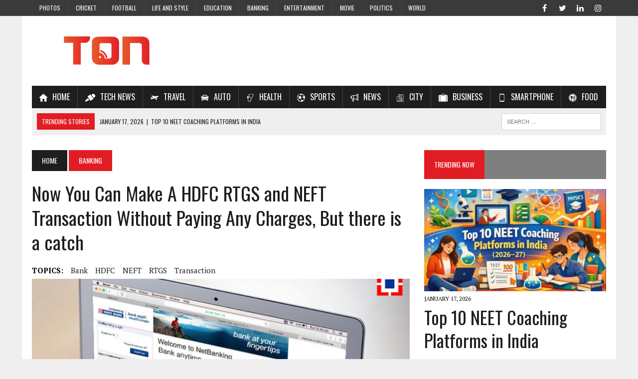

--- FILE ---
content_type: text/html; charset=UTF-8
request_url: https://trendingonlinenow.in/now-can-make-hdfc-rtgs-neft-transaction-without-paying-charges-catch/
body_size: 14286
content:
<!DOCTYPE html>
<html class="no-js" lang="en-US" prefix="og: http://ogp.me/ns#">
<head><link rel="stylesheet" type="text/css" href="https://trendingonlinenow.in/wp-content/cache/minify/5fb63.default.include.f3aeb4.css" media="all" />

<meta charset="UTF-8">
<meta name="viewport" content="width=device-width, initial-scale=1.0">
<meta name="google-site-verification" content="72F4KaWJBS-JZ9CQcH8ohKwx55ObNqYheHblNzKGHJE" />
<meta name="p:domain_verify" content="ae4357c81fd141f1b9c6e4e7cce642dd"/>

<link rel="profile" href="https://gmpg.org/xfn/11" />
<link rel="pingback" href="https://trendingonlinenow.in/xmlrpc.php" />
<title>No Charge for HDFC RTGS and NEFT Transaction - Trending Online Now</title>
		<script>var sf_ajax_root = 'https://trendingonlinenow.in/wp-admin/admin-ajax.php'</script>
		
<!-- This site is optimized with the Yoast SEO plugin v6.2 - https://yoa.st/1yg?utm_content=6.2 -->
<meta name="description" content="From 1st November, The HDFC Bank LTD India has made the online RTGS and NEFT Process Free. Subscribe to our Channel to get More Updates."/>
<meta name="keywords" content="hdfc, bank, neft, rtgs, transaction"/>
<link rel="canonical" href="https://trendingonlinenow.in/now-can-make-hdfc-rtgs-neft-transaction-without-paying-charges-catch/" />
<meta property="og:locale" content="en_US" />
<meta property="og:type" content="article" />
<meta property="og:title" content="No Charge for HDFC RTGS and NEFT Transaction - Trending Online Now" />
<meta property="og:description" content="From 1st November, The HDFC Bank LTD India has made the online RTGS and NEFT Process Free. Subscribe to our Channel to get More Updates." />
<meta property="og:url" content="https://trendingonlinenow.in/now-can-make-hdfc-rtgs-neft-transaction-without-paying-charges-catch/" />
<meta property="og:site_name" content="Trending Online Now (TON)" />
<meta property="article:publisher" content="https://www.facebook.com/trendingonlinenow.in/" />
<meta property="article:tag" content="Bank" />
<meta property="article:tag" content="HDFC" />
<meta property="article:tag" content="NEFT" />
<meta property="article:tag" content="RTGS" />
<meta property="article:tag" content="Transaction" />
<meta property="article:section" content="Banking" />
<meta property="article:published_time" content="2017-11-08T16:46:41+00:00" />
<meta property="og:image" content="https://trendingonlinenow.in/wp-content/uploads/2017/11/hdfc.jpg" />
<meta property="og:image:secure_url" content="https://trendingonlinenow.in/wp-content/uploads/2017/11/hdfc.jpg" />
<meta property="og:image:width" content="780" />
<meta property="og:image:height" content="500" />
<meta name="twitter:card" content="summary_large_image" />
<meta name="twitter:description" content="From 1st November, The HDFC Bank LTD India has made the online RTGS and NEFT Process Free. Subscribe to our Channel to get More Updates." />
<meta name="twitter:title" content="No Charge for HDFC RTGS and NEFT Transaction - Trending Online Now" />
<meta name="twitter:site" content="@TON_India" />
<meta name="twitter:image" content="https://trendingonlinenow.in/wp-content/uploads/2017/11/hdfc.jpg" />
<meta name="twitter:creator" content="@TON_India" />
<!-- / Yoast SEO plugin. -->

<link rel='dns-prefetch' href='//maxcdn.bootstrapcdn.com' />
<link rel='dns-prefetch' href='//cdn.rawgit.com' />
<link rel='dns-prefetch' href='//fonts.googleapis.com' />
<link rel='dns-prefetch' href='//s.w.org' />
<link rel="alternate" type="application/rss+xml" title="Trending Online Now (TON) &raquo; Feed" href="https://trendingonlinenow.in/feed/" />
<link rel="alternate" type="application/rss+xml" title="Trending Online Now (TON) &raquo; Comments Feed" href="https://trendingonlinenow.in/comments/feed/" />
<link rel="alternate" type="application/rss+xml" title="Trending Online Now (TON) &raquo; Now You Can Make A HDFC RTGS and NEFT Transaction Without Paying Any Charges, But there is a catch Comments Feed" href="https://trendingonlinenow.in/now-can-make-hdfc-rtgs-neft-transaction-without-paying-charges-catch/feed/" />
		<script type="text/javascript">
			window._wpemojiSettings = {"baseUrl":"https:\/\/s.w.org\/images\/core\/emoji\/2.3\/72x72\/","ext":".png","svgUrl":"https:\/\/s.w.org\/images\/core\/emoji\/2.3\/svg\/","svgExt":".svg","source":{"concatemoji":"https:\/\/trendingonlinenow.in\/wp-includes\/js\/wp-emoji-release.min.js?ver=4.8.9"}};
			!function(a,b,c){function d(a){var b,c,d,e,f=String.fromCharCode;if(!k||!k.fillText)return!1;switch(k.clearRect(0,0,j.width,j.height),k.textBaseline="top",k.font="600 32px Arial",a){case"flag":return k.fillText(f(55356,56826,55356,56819),0,0),b=j.toDataURL(),k.clearRect(0,0,j.width,j.height),k.fillText(f(55356,56826,8203,55356,56819),0,0),c=j.toDataURL(),b!==c&&(k.clearRect(0,0,j.width,j.height),k.fillText(f(55356,57332,56128,56423,56128,56418,56128,56421,56128,56430,56128,56423,56128,56447),0,0),b=j.toDataURL(),k.clearRect(0,0,j.width,j.height),k.fillText(f(55356,57332,8203,56128,56423,8203,56128,56418,8203,56128,56421,8203,56128,56430,8203,56128,56423,8203,56128,56447),0,0),c=j.toDataURL(),b!==c);case"emoji4":return k.fillText(f(55358,56794,8205,9794,65039),0,0),d=j.toDataURL(),k.clearRect(0,0,j.width,j.height),k.fillText(f(55358,56794,8203,9794,65039),0,0),e=j.toDataURL(),d!==e}return!1}function e(a){var c=b.createElement("script");c.src=a,c.defer=c.type="text/javascript",b.getElementsByTagName("head")[0].appendChild(c)}var f,g,h,i,j=b.createElement("canvas"),k=j.getContext&&j.getContext("2d");for(i=Array("flag","emoji4"),c.supports={everything:!0,everythingExceptFlag:!0},h=0;h<i.length;h++)c.supports[i[h]]=d(i[h]),c.supports.everything=c.supports.everything&&c.supports[i[h]],"flag"!==i[h]&&(c.supports.everythingExceptFlag=c.supports.everythingExceptFlag&&c.supports[i[h]]);c.supports.everythingExceptFlag=c.supports.everythingExceptFlag&&!c.supports.flag,c.DOMReady=!1,c.readyCallback=function(){c.DOMReady=!0},c.supports.everything||(g=function(){c.readyCallback()},b.addEventListener?(b.addEventListener("DOMContentLoaded",g,!1),a.addEventListener("load",g,!1)):(a.attachEvent("onload",g),b.attachEvent("onreadystatechange",function(){"complete"===b.readyState&&c.readyCallback()})),f=c.source||{},f.concatemoji?e(f.concatemoji):f.wpemoji&&f.twemoji&&(e(f.twemoji),e(f.wpemoji)))}(window,document,window._wpemojiSettings);
		</script>
		<style type="text/css">
img.wp-smiley,
img.emoji {
	display: inline !important;
	border: none !important;
	box-shadow: none !important;
	height: 1em !important;
	width: 1em !important;
	margin: 0 .07em !important;
	vertical-align: -0.1em !important;
	background: none !important;
	padding: 0 !important;
}
</style>

<link rel='stylesheet' id='easy-facebook-likebox-font-awesome-css'  href='https://trendingonlinenow.in/wp-content/plugins/easy-facebook-likebox/public/assets/css/font-awesome.css?ver=4.3.5' type='text/css' media='all' />
<link rel='stylesheet' id='easy-facebook-likebox-animate-css'  href='https://trendingonlinenow.in/wp-content/plugins/easy-facebook-likebox/public/assets/css/animate.css?ver=4.3.5' type='text/css' media='all' />
<link rel='stylesheet' id='easy-facebook-likebox-popup-styles-css'  href='https://trendingonlinenow.in/wp-content/plugins/easy-facebook-likebox/public/assets/popup/magnific-popup.css?ver=4.3.5' type='text/css' media='all' />
<link rel='stylesheet' id='menu-image-css'  href='https://trendingonlinenow.in/wp-content/plugins/menu-image/menu-image.css?ver=1.1' type='text/css' media='all' />
<link rel='stylesheet' id='style-css'  href='https://trendingonlinenow.in/wp-content/plugins/read-more-without-refresh/style.css?ver=4.8.9' type='text/css' media='all' />
<link rel='stylesheet' id='twitter-trends-widget-css'  href='https://trendingonlinenow.in/wp-content/plugins/twitter-trends-widget/css/twitter_trends_widget.css?ver=4.8.9' type='text/css' media='all' />
<link rel='stylesheet' id='wpsr_main_css-css'  href='https://trendingonlinenow.in/wp-content/plugins/wp-socializer/public/css/wp-socializer.min.css?ver=3.3.4' type='text/css' media='all' />
<link rel='stylesheet' id='wpsr_sb_fa_css-css'  href='https://maxcdn.bootstrapcdn.com/font-awesome/4.7.0/css/font-awesome.min.css?ver=4.8.9' type='text/css' media='all' />
<link rel='stylesheet' id='wpsr_sb_css-css'  href='https://cdn.rawgit.com/vaakash/socializer/aaa23968/css/socializer.min.css?ver=4.8.9' type='text/css' media='all' />
<link rel='stylesheet' id='wpfront-scroll-top-css'  href='https://trendingonlinenow.in/wp-content/plugins/wpfront-scroll-top/css/wpfront-scroll-top.min.css?ver=1.6.1' type='text/css' media='all' />
<link rel='stylesheet' id='mh-style-css'  href='https://trendingonlinenow.in/wp-content/themes/mh_newsdesk/style.css?ver=1.4.2' type='text/css' media='all' />
<link rel='stylesheet' id='mh-font-awesome-css'  href='https://trendingonlinenow.in/wp-content/themes/mh_newsdesk/includes/font-awesome.min.css' type='text/css' media='all' />
<link rel='stylesheet' id='mh-google-fonts-css'  href='https://fonts.googleapis.com/css?family=PT+Serif:300,400,400italic,600,700%7cOswald:300,400,400italic,600,700&#038;subset=latin,arabic' type='text/css' media='all' />
<link rel='stylesheet' id='recent-posts-widget-with-thumbnails-public-style-css'  href='https://trendingonlinenow.in/wp-content/plugins/recent-posts-widget-with-thumbnails/public.css?ver=6.0' type='text/css' media='all' />
<link rel='stylesheet' id='newsletter-subscription-css'  href='https://trendingonlinenow.in/wp-content/plugins/newsletter/subscription/style.css?ver=5.2.3' type='text/css' media='all' />
<link rel='stylesheet' id='sf-style-css'  href='https://trendingonlinenow.in/wp-content/plugins/filter-custom-fields-taxonomies-light/res/style.css?ver=4.8.9' type='text/css' media='all' />
            <script>
                if (document.location.protocol != "https:") {
                    document.location = document.URL.replace(/^http:/i, "https:");
                }
            </script>
            <script type='text/javascript' src='https://trendingonlinenow.in/wp-includes/js/jquery/jquery.js?ver=1.12.4'></script>
<script type='text/javascript' src='https://trendingonlinenow.in/wp-includes/js/jquery/jquery-migrate.min.js?ver=1.4.1'></script>
<script type='text/javascript' src='https://trendingonlinenow.in/wp-content/plugins/easy-facebook-likebox/public/assets/popup/jquery.magnific-popup.min.js?ver=4.3.5'></script>
<script type='text/javascript' src='https://trendingonlinenow.in/wp-content/plugins/easy-facebook-likebox/public/assets/js/jquery.cookie.js?ver=4.3.5'></script>
<script type='text/javascript'>
/* <![CDATA[ */
var public_ajax = {"ajax_url":"https:\/\/trendingonlinenow.in\/wp-admin\/admin-ajax.php"};
var public_ajax = {"ajax_url":"https:\/\/trendingonlinenow.in\/wp-admin\/admin-ajax.php"};
/* ]]> */
</script>
<script type='text/javascript' src='https://trendingonlinenow.in/wp-content/plugins/easy-facebook-likebox/public/assets/js/public.js?ver=4.3.5'></script>
<script type='text/javascript' src='https://trendingonlinenow.in/wp-content/themes/mh_newsdesk/js/scripts.js?ver=4.8.9'></script>
<script type='text/javascript' src='https://trendingonlinenow.in/wp-content/plugins/filter-custom-fields-taxonomies-light/res/sf.js?ver=4.8.9'></script>
<link rel='https://api.w.org/' href='https://trendingonlinenow.in/wp-json/' />
<link rel="EditURI" type="application/rsd+xml" title="RSD" href="https://trendingonlinenow.in/xmlrpc.php?rsd" />
<link rel="wlwmanifest" type="application/wlwmanifest+xml" href="https://trendingonlinenow.in/wp-includes/wlwmanifest.xml" /> 
<meta name="generator" content="WordPress 4.8.9" />
<link rel='shortlink' href='https://trendingonlinenow.in/?p=1030' />
<link rel="alternate" type="application/json+oembed" href="https://trendingonlinenow.in/wp-json/oembed/1.0/embed?url=https%3A%2F%2Ftrendingonlinenow.in%2Fnow-can-make-hdfc-rtgs-neft-transaction-without-paying-charges-catch%2F" />
<link rel="alternate" type="text/xml+oembed" href="https://trendingonlinenow.in/wp-json/oembed/1.0/embed?url=https%3A%2F%2Ftrendingonlinenow.in%2Fnow-can-make-hdfc-rtgs-neft-transaction-without-paying-charges-catch%2F&#038;format=xml" />
<script>
	function expand(param) {
		param.style.display = (param.style.display == "none") ? "block" : "none";
	}
	function read_toggle(id, more, less) {
		el = document.getElementById("readlink" + id);
		el.innerHTML = (el.innerHTML == more) ? less : more;
		expand(document.getElementById("read" + id));
	}
	</script><script>
		jQuery( document ).ready( function( $ ){
			$p = $( '#url' ).parent();
			$( '#url, label[for=url]' ).remove();
			$p
				.filter( function() { return $( this ).text().trim().length; } )
				.remove()
			;
		});
	</script><meta property="fb:pages" content="1554881487903022" />	<style type="text/css">
    	    		.social-nav a:hover, .logo-title, .entry-content a, a:hover, .entry-meta .entry-meta-author, .entry-meta a, .comment-info, blockquote, .pagination a:hover .pagelink { color: #e11d24; }
			.main-nav li:hover, .slicknav_menu, .ticker-title, .breadcrumb a, .breadcrumb .bc-text, .button span, .widget-title span, input[type=submit], table th, .comment-section-title .comment-count, #cancel-comment-reply-link:hover, .pagination .current, .pagination .pagelink { background: #e11d24; }
			blockquote, input[type=text]:hover, input[type=email]:hover, input[type=tel]:hover, input[type=url]:hover, textarea:hover { border-color: #e11d24; }
    	    				.widget-title, .pagination a.page-numbers:hover, .dots:hover, .pagination a:hover .pagelink, .comment-section-title { background: #7f7f7f; }
			.commentlist .depth-1, .commentlist .bypostauthor .avatar { border-color: #7f7f7f; }
    	    	    				.header-top, .header-nav ul li:hover > ul, .footer-ad-wrap, .footer-1, .footer-2, .footer-3, .footer-bottom { background: #3a3a3a; }
			.social-nav a { color: #3a3a3a; }
    	    	    		</style>
    <!--[if lt IE 9]>
<script src="https://trendingonlinenow.in/wp-content/themes/mh_newsdesk/js/css3-mediaqueries.js"></script>
<![endif]-->
<link rel="icon" href="https://trendingonlinenow.in/wp-content/uploads/2017/09/favicon-36x36.ico" sizes="32x32" />
<link rel="icon" href="https://trendingonlinenow.in/wp-content/uploads/2017/09/favicon.ico" sizes="192x192" />
<link rel="apple-touch-icon-precomposed" href="https://trendingonlinenow.in/wp-content/uploads/2017/09/favicon.ico" />
<meta name="msapplication-TileImage" content="https://trendingonlinenow.in/wp-content/uploads/2017/09/favicon.ico" />
		<style type="text/css" id="wp-custom-css">
			/*
You can add your own CSS here.

Click the help icon above to learn more.
*/

		</style>
	<!-- Google Tag Manager -->
<script>(function(w,d,s,l,i){w[l]=w[l]||[];w[l].push({'gtm.start':
new Date().getTime(),event:'gtm.js'});var f=d.getElementsByTagName(s)[0],
j=d.createElement(s),dl=l!='dataLayer'?'&l='+l:'';j.async=true;j.src=
'https://www.googletagmanager.com/gtm.js?id='+i+dl;f.parentNode.insertBefore(j,f);
})(window,document,'script','dataLayer','GTM-WMC3L8KH');</script>
<!-- End Google Tag Manager -->
</head>
<body data-rsssl=1 class="post-template-default single single-post postid-1030 single-format-standard mh-right-sb mh-loop-layout1" itemscope="itemscope" itemtype="http://schema.org/WebPage">
<!-- Google Tag Manager (noscript) -->
<noscript><iframe src="https://www.googletagmanager.com/ns.html?id=GTM-WMC3L8KH"
height="0" width="0" style="display:none;visibility:hidden"></iframe></noscript>
<!-- End Google Tag Manager (noscript) -->
	<div class="header-top">
		<div class="wrapper-inner clearfix">
							<nav class="header-nav clearfix" itemscope="itemscope" itemtype="http://schema.org/SiteNavigationElement">
					<div class="menu-secondmenu-container"><ul id="menu-secondmenu" class="menu"><li id="menu-item-1845" class="menu-item menu-item-type-taxonomy menu-item-object-category menu-item-1845"><a href="https://trendingonlinenow.in/category/latest-photo-gallery/" class="menu-image-title-after"><span class="menu-image-title">Photos</span></a></li>
<li id="menu-item-38" class="menu-item menu-item-type-taxonomy menu-item-object-category menu-item-38"><a href="https://trendingonlinenow.in/category/latest-cricket-news-articles/" class="menu-image-title-after"><span class="menu-image-title">Cricket</span></a></li>
<li id="menu-item-39" class="menu-item menu-item-type-taxonomy menu-item-object-category menu-item-39"><a href="https://trendingonlinenow.in/category/latest-football-news-articles/" class="menu-image-title-after"><span class="menu-image-title">Football</span></a></li>
<li id="menu-item-41" class="menu-item menu-item-type-taxonomy menu-item-object-category menu-item-41"><a href="https://trendingonlinenow.in/category/latest-fashion-news-articles/" class="menu-image-title-after"><span class="menu-image-title">Life and Style</span></a></li>
<li id="menu-item-42" class="menu-item menu-item-type-taxonomy menu-item-object-category menu-item-42"><a href="https://trendingonlinenow.in/category/latest-education-news-articles/" class="menu-image-title-after"><span class="menu-image-title">Education</span></a></li>
<li id="menu-item-2064" class="menu-item menu-item-type-taxonomy menu-item-object-category current-post-ancestor current-menu-parent current-post-parent menu-item-2064"><a href="https://trendingonlinenow.in/category/banking-latest-news-in-india/" class="menu-image-title-after"><span class="menu-image-title">Banking</span></a></li>
<li id="menu-item-2065" class="menu-item menu-item-type-taxonomy menu-item-object-category menu-item-2065"><a href="https://trendingonlinenow.in/category/latest-entertainment-news-articles/" class="menu-image-title-after"><span class="menu-image-title">Entertainment</span></a></li>
<li id="menu-item-2067" class="menu-item menu-item-type-taxonomy menu-item-object-category menu-item-2067"><a href="https://trendingonlinenow.in/category/latest-movie-news-articles/" class="menu-image-title-after"><span class="menu-image-title">Movie</span></a></li>
<li id="menu-item-2068" class="menu-item menu-item-type-taxonomy menu-item-object-category menu-item-2068"><a href="https://trendingonlinenow.in/category/latest-political-news-today/" class="menu-image-title-after"><span class="menu-image-title">Politics</span></a></li>
<li id="menu-item-2070" class="menu-item menu-item-type-taxonomy menu-item-object-category menu-item-2070"><a href="https://trendingonlinenow.in/category/breaking-world-news-today/" class="menu-image-title-after"><span class="menu-image-title">World</span></a></li>
</ul></div>				</nav>
										<nav class="social-nav clearfix" itemscope="itemscope" itemtype="http://schema.org/SiteNavigationElement">
					<div class="menu-social-menu-container"><ul id="menu-social-menu" class="menu"><li id="menu-item-297" class="menu-item menu-item-type-custom menu-item-object-custom menu-item-297"><a href="https://www.facebook.com/trendingonlinenow.in/" class="menu-image-title-after"><span class="menu-image-title"><span class="fa-stack"><i class="fa fa-circle fa-stack-2x"></i><i class="fa fa-mh-social fa-stack-1x"></i></span><span class="screen-reader-text">Facebook</span></span></a></li>
<li id="menu-item-298" class="menu-item menu-item-type-custom menu-item-object-custom menu-item-298"><a href="https://twitter.com/TON_India" class="menu-image-title-after"><span class="menu-image-title"><span class="fa-stack"><i class="fa fa-circle fa-stack-2x"></i><i class="fa fa-mh-social fa-stack-1x"></i></span><span class="screen-reader-text">Twitter</span></span></a></li>
<li id="menu-item-300" class="menu-item menu-item-type-custom menu-item-object-custom menu-item-300"><a href="https://www.linkedin.com/company/13436727/" class="menu-image-title-after"><span class="menu-image-title"><span class="fa-stack"><i class="fa fa-circle fa-stack-2x"></i><i class="fa fa-mh-social fa-stack-1x"></i></span><span class="screen-reader-text">LinkedIn</span></span></a></li>
<li id="menu-item-301" class="menu-item menu-item-type-custom menu-item-object-custom menu-item-301"><a href="https://www.instagram.com/trendingonlinenow.in/" class="menu-image-title-after"><span class="menu-image-title"><span class="fa-stack"><i class="fa fa-circle fa-stack-2x"></i><i class="fa fa-mh-social fa-stack-1x"></i></span><span class="screen-reader-text">Instagram</span></span></a></li>
</ul></div>				</nav>
					</div>
	</div>
<div id="mh-wrapper">
<header class="mh-header" itemscope="itemscope" itemtype="http://schema.org/WPHeader">
	<div class="header-wrap clearfix">
				<div class="mh-col mh-1-3 header-logo-full">
			<a href="https://trendingonlinenow.in/" title="Trending Online Now (TON)" rel="home">
<div class="logo-wrap" role="banner">
<img src="https://trendingonlinenow.in/wp-content/uploads/2019/06/logo-smal-1.png" height="100" width="300" alt="Trending Online Now (TON)" />
</div>
</a>
		</div>
			</div>
	<div class="header-menu clearfix">
		<nav class="main-nav clearfix" itemscope="itemscope" itemtype="http://schema.org/SiteNavigationElement">
			<div class="menu-primary-header-menu-container"><ul id="menu-primary-header-menu" class="menu"><li id="menu-item-65" class="menu-item menu-item-type-custom menu-item-object-custom menu-item-home menu-item-65"><a href="https://trendingonlinenow.in/" class="menu-image-title-after menu-image-not-hovered"><img width="16" height="16" src="https://trendingonlinenow.in/wp-content/uploads/2017/08/house-black-silhouette-without-door.png" class="menu-image menu-image-title-after" alt="" /><span class="menu-image-title">Home</span></a></li>
<li id="menu-item-70" class="menu-item menu-item-type-taxonomy menu-item-object-category current-post-ancestor current-menu-parent current-post-parent menu-item-70"><a href="https://trendingonlinenow.in/category/latest-technology-news-articles/" class="menu-image-title-after menu-image-not-hovered"><img width="20" height="16" src="https://trendingonlinenow.in/wp-content/uploads/2017/08/interview-microphone.png" class="menu-image menu-image-title-after" alt="" /><span class="menu-image-title">Tech News</span></a></li>
<li id="menu-item-1251" class="menu-item menu-item-type-taxonomy menu-item-object-category menu-item-1251"><a href="https://trendingonlinenow.in/category/latest-travel-news-articles/" class="menu-image-title-after menu-image-not-hovered"><img width="16" height="16" src="https://trendingonlinenow.in/wp-content/uploads/2017/12/travel-1.png" class="menu-image menu-image-title-after" alt="" /><span class="menu-image-title">Travel</span></a></li>
<li id="menu-item-1254" class="menu-item menu-item-type-taxonomy menu-item-object-category menu-item-1254"><a href="https://trendingonlinenow.in/category/latest-automobile-industry-news-articles/" class="menu-image-title-after menu-image-not-hovered"><img width="16" height="16" src="https://trendingonlinenow.in/wp-content/uploads/2017/12/auto.png" class="menu-image menu-image-title-after" alt="" /><span class="menu-image-title">Auto</span></a></li>
<li id="menu-item-1252" class="menu-item menu-item-type-taxonomy menu-item-object-category menu-item-1252"><a href="https://trendingonlinenow.in/category/latest-health-news-articles/" class="menu-image-title-after menu-image-not-hovered"><img width="16" height="16" src="https://trendingonlinenow.in/wp-content/uploads/2017/12/health.png" class="menu-image menu-image-title-after" alt="" /><span class="menu-image-title">Health</span></a></li>
<li id="menu-item-67" class="menu-item menu-item-type-taxonomy menu-item-object-category menu-item-67"><a href="https://trendingonlinenow.in/category/latest-sports-news-articles/" class="menu-image-title-after menu-image-not-hovered"><img width="16" height="16" src="https://trendingonlinenow.in/wp-content/uploads/2017/08/soccer-ball-variant.png" class="menu-image menu-image-title-after" alt="" /><span class="menu-image-title">Sports</span></a></li>
<li id="menu-item-1255" class="menu-item menu-item-type-taxonomy menu-item-object-category current-post-ancestor current-menu-parent current-post-parent menu-item-1255"><a href="https://trendingonlinenow.in/category/latest-news-articles/" class="menu-image-title-after menu-image-not-hovered"><img width="16" height="16" src="https://trendingonlinenow.in/wp-content/uploads/2017/12/news.png" class="menu-image menu-image-title-after" alt="" /><span class="menu-image-title">News</span></a></li>
<li id="menu-item-1256" class="menu-item menu-item-type-taxonomy menu-item-object-category menu-item-1256"><a href="https://trendingonlinenow.in/category/latest-city-news-articles/" class="menu-image-title-after menu-image-not-hovered"><img width="16" height="16" src="https://trendingonlinenow.in/wp-content/uploads/2017/12/city.png" class="menu-image menu-image-title-after" alt="" /><span class="menu-image-title">City</span></a></li>
<li id="menu-item-68" class="menu-item menu-item-type-taxonomy menu-item-object-category menu-item-68"><a href="https://trendingonlinenow.in/category/latest-economic-business-news-articles/" class="menu-image-title-after menu-image-not-hovered"><img width="18" height="16" src="https://trendingonlinenow.in/wp-content/uploads/2017/08/briefcase.png" class="menu-image menu-image-title-after" alt="" /><span class="menu-image-title">Business</span></a></li>
<li id="menu-item-1253" class="menu-item menu-item-type-taxonomy menu-item-object-category menu-item-1253"><a href="https://trendingonlinenow.in/category/latest-smartphone-news-india/" class="menu-image-title-after menu-image-not-hovered"><img width="16" height="16" src="https://trendingonlinenow.in/wp-content/uploads/2017/12/smartphone-call.png" class="menu-image menu-image-title-after" alt="" /><span class="menu-image-title">Smartphone</span></a></li>
<li id="menu-item-1257" class="menu-item menu-item-type-taxonomy menu-item-object-category menu-item-1257"><a href="https://trendingonlinenow.in/category/latest-food-nutrition-news-articles/" class="menu-image-title-after menu-image-not-hovered"><img width="16" height="16" src="https://trendingonlinenow.in/wp-content/uploads/2017/12/food.png" class="menu-image menu-image-title-after" alt="" /><span class="menu-image-title">Food</span></a></li>
</ul></div>		</nav>
		<div class="header-sub clearfix">
							<div id="ticker" class="news-ticker mh-col mh-2-3 clearfix">
			<span class="ticker-title">
			Trending Stories		</span>
		<ul class="ticker-content">			<li class="ticker-item">
				<a class="ticker-item-link" href="https://trendingonlinenow.in/top-10-neet-coaching-platforms-india/" title="Top 10 NEET Coaching Platforms in India">
					<span class="ticker-item-date">January 17, 2026</span>
					<span class="ticker-item-separator">|</span>
					<span class="ticker-item-title">Top 10 NEET Coaching Platforms in India</span>
				</a>
			</li>			<li class="ticker-item">
				<a class="ticker-item-link" href="https://trendingonlinenow.in/top-10-jee-coaching-platforms-india/" title="Top 10 JEE Coaching Platforms in India">
					<span class="ticker-item-date">January 16, 2026</span>
					<span class="ticker-item-separator">|</span>
					<span class="ticker-item-title">Top 10 JEE Coaching Platforms in India</span>
				</a>
			</li>			<li class="ticker-item">
				<a class="ticker-item-link" href="https://trendingonlinenow.in/top-10-online-coaching-platforms-jee-2026-2027-exam-preparation/" title="Top 10 Online Coaching Platforms for JEE 2026–2027 Exam Preparation">
					<span class="ticker-item-date">December 26, 2025</span>
					<span class="ticker-item-separator">|</span>
					<span class="ticker-item-title">Top 10 Online Coaching Platforms for JEE 2026–2027 Exam Preparation</span>
				</a>
			</li>			<li class="ticker-item">
				<a class="ticker-item-link" href="https://trendingonlinenow.in/top-5-neet-coaching-in-bangalore-2026-2027/" title="Top 5 NEET Coaching in Bangalore for 2026–2027">
					<span class="ticker-item-date">December 17, 2025</span>
					<span class="ticker-item-separator">|</span>
					<span class="ticker-item-title">Top 5 NEET Coaching in Bangalore for 2026–2027</span>
				</a>
			</li>			<li class="ticker-item">
				<a class="ticker-item-link" href="https://trendingonlinenow.in/top-5-neet-coaching-in-delhi-2026-2027/" title="Top 5 NEET Coaching in Delhi for 2026–2027">
					<span class="ticker-item-date">December 17, 2025</span>
					<span class="ticker-item-separator">|</span>
					<span class="ticker-item-title">Top 5 NEET Coaching in Delhi for 2026–2027</span>
				</a>
			</li>	</ul>
</div>						<aside class="mh-col mh-1-3 header-search">
				<form role="search" method="get" class="search-form" action="https://trendingonlinenow.in/">
				<label>
					<span class="screen-reader-text">Search for:</span>
					<input type="search" class="search-field" placeholder="Search &hellip;" value="" name="s" />
				</label>
				<input type="submit" class="search-submit" value="Search" />
			</form>			</aside>
		</div>
	</div>
</header>
<div class="mh-section mh-group">
	<div id="main-content" class="mh-content" role="main" itemprop="mainContentOfPage"><nav class="breadcrumb"><span itemscope itemtype="http://data-vocabulary.org/Breadcrumb"><a href="https://trendingonlinenow.in" itemprop="url" class="bc-home"><span itemprop="title">Home</span></a></span> <span itemscope itemtype="http://data-vocabulary.org/Breadcrumb"><a href="https://trendingonlinenow.in/category/banking-latest-news-in-india/" itemprop="url"><span itemprop="title">Banking</span></a></span><span style="display:none;" itemscope itemtype="http://data-vocabulary.org/Breadcrumb"><a href="https://trendingonlinenow.in/now-can-make-hdfc-rtgs-neft-transaction-without-paying-charges-catch/" itemprop="url"><span itemprop="title">Now You Can Make A HDFC RTGS and NEFT Transaction Without Paying Any Charges, But there is a catch</span></a></span></nav>
<article id="post-1030" class="post-1030 post type-post status-publish format-standard has-post-thumbnail hentry category-banking-latest-news-in-india category-latest-news-articles category-latest-technology-news-articles tag-bank tag-hdfc tag-neft tag-rtgs tag-transaction">
	<header class="entry-header clearfix">
		<h1 class="entry-title">
			Now You Can Make A HDFC RTGS and NEFT Transaction Without Paying Any Charges, But there is a catch		</h1><div class="entry-tags clearfix"><span>TOPICS:</span><a href="https://trendingonlinenow.in/tag/bank/" rel="tag">Bank</a><a href="https://trendingonlinenow.in/tag/hdfc/" rel="tag">HDFC</a><a href="https://trendingonlinenow.in/tag/neft/" rel="tag">NEFT</a><a href="https://trendingonlinenow.in/tag/rtgs/" rel="tag">RTGS</a><a href="https://trendingonlinenow.in/tag/transaction/" rel="tag">Transaction</a></div>	</header>
<div class="entry-thumbnail">
<img width="777" height="437" src="https://trendingonlinenow.in/wp-content/uploads/2017/11/hdfc-777x437.jpg" class="attachment-content-single size-content-single wp-post-image" alt="hdfc" srcset="https://trendingonlinenow.in/wp-content/uploads/2017/11/hdfc-777x437.jpg 777w, https://trendingonlinenow.in/wp-content/uploads/2017/11/hdfc-180x101.jpg 180w, https://trendingonlinenow.in/wp-content/uploads/2017/11/hdfc-260x146.jpg 260w, https://trendingonlinenow.in/wp-content/uploads/2017/11/hdfc-373x210.jpg 373w, https://trendingonlinenow.in/wp-content/uploads/2017/11/hdfc-120x67.jpg 120w" sizes="(max-width: 777px) 100vw, 777px" /></div>
<p class="entry-meta">
<span class="entry-meta-date updated">November 8, 2017</span>
</p>
	<div class="entry-content clearfix">
		<p>The HDFC Bank LTD India has made the online RTGS and NEFT process free from 1st November. The step was taken by the private bank with the thought of promoting digital economy. However, there will be a hike in charges for cheque-related transactions as well as the request for additional leaves. Also, the non-managed and salary account holders have to pay extra.</p>
<p>With the new step taken by HDFC bank made sure that there will be no charges for savings and salary accounts. Also while doing online transactions through Real Time Gross Settlement (RTGS) and the National Electronic Funds Transfer (NEFT) the HDFC customers will not have to pay any charge from 1st November 2017.</p>
<p>Back in the time to transfer 2-5lakh rupees the private bank used to charge Rs.25 for each online RTGS transactions. For more than 5Lakh Rupees the bank used to charge 50 rupees. Talking about the NEFT the bank used to charge 2.5 rupees for 1000 rupees or less for an online NEFT transfer. For 1000-1 lakh rupees HDFC India used to charge an amount of Rupees 5. To transfer an amount between 1lakh to 2lakh the bank used to charge Rs.15. Earlier to transfer more than 2lakh Rupees via Online NEFT there was a charge of 35 rupees. However, all of the online Real Time Gross Settlement (RTGS) and the National Electronics Funds Transfer (NEFT) online transactions are now free. However, if you make an RTGS or NEFT via the HDFC bank you have to pay the charges.</p>
<p>In a notice, the HDFC Bank LTD India said: &#8220;The revision in NEFT/RTGS online charges is applicable across all retail savings, salary and non-resident customers effective November 1, 2017.&#8221;</p>
<p>Also, you have to pay the GST charge just in case if you plan to get done with the NEFT or RTGS transaction via the home branch. However, there is no hike in charges for requesting a new 25leaves cheque book. You still have to pay 75 rupees.</p>
<p>Just in case if any cheque is returned because of insufficient balance. Then there will be a penalty of 500 rupees.</p>
<p>According to the bank notice:&#8221; The revision in the cheque book and cheque return charges is applicable only to non-managed resident savings and salary customers effective December 1, 2017&#8243;.</p>
<div class="wp-socializer wpsr-buttons"><span class="wpsr-btn wpsr-srvc-social_buttons"><div class="socializer sr-32px sr-circle sr-zoom sr-icon-white sr-count-1 sr-pad sr-popup"><span class="sr-facebook "><a rel="nofollow" href="https://www.facebook.com/share.php?u=https://trendingonlinenow.in/now-can-make-hdfc-rtgs-neft-transaction-without-paying-charges-catch/" target="_blank"  title="Share this on Facebook"><i class="fa fa-facebook"></i></a></span>
<span class="sr-twitter "><a rel="nofollow" href="https://twitter.com/home?status=Now You Can Make A HDFC RTGS and NEFT Transaction Without Paying Any Charges, But there is a catch%20-%20https://trendingonlinenow.in/?p=1030%20" target="_blank"  title="Tweet this !"><i class="fa fa-twitter"></i></a></span>
<span class="sr-googleplus "><a rel="nofollow" href="https://plus.google.com/share?url=https://trendingonlinenow.in/now-can-make-hdfc-rtgs-neft-transaction-without-paying-charges-catch/" target="_blank"  title="Share this on Google Plus"><i class="fa fa-google-plus"></i></a></span>
<span class="sr-linkedin "><a rel="nofollow" href="https://www.linkedin.com/shareArticle?mini=true&amp;url=https://trendingonlinenow.in/now-can-make-hdfc-rtgs-neft-transaction-without-paying-charges-catch/&amp;title=Now You Can Make A HDFC RTGS and NEFT Transaction Without Paying Any Charges, But there is a catch&amp;summary=The HDFC Bank LTD India has made the online RTGS and NEFT process free from 1st November. The step w" target="_blank"  title="Add this to LinkedIn"><i class="fa fa-linkedin"></i></a></span>
<span class="sr-pinterest "><a rel="nofollow" href="https://www.pinterest.com/pin/create/button/?url=https://trendingonlinenow.in/now-can-make-hdfc-rtgs-neft-transaction-without-paying-charges-catch/&amp;media=https://trendingonlinenow.in/wp-content/uploads/2017/11/hdfc.jpg&amp;description=The HDFC Bank LTD India has made the online RTGS and NEFT process free from 1st November. The step w" target="_blank"  title="Submit this to Pinterest"><i class="fa fa-pinterest"></i></a></span></div></span></div>	</div>
	</article><nav class="post-nav-wrap" itemscope="itemscope" itemtype="http://schema.org/SiteNavigationElement">
<ul class="post-nav clearfix">
<li class="post-nav-prev">
<a href="https://trendingonlinenow.in/pick-best-tour-package-make-paris-trip-exciting/" rel="prev"><i class="fa fa-chevron-left"></i>Previous post</a></li>
<li class="post-nav-next">
<a href="https://trendingonlinenow.in/walk-favorite-restaurant-peak-hours-bam-seat/" rel="next">Next post<i class="fa fa-chevron-right"></i></a></li>
</ul>
</nav>
<div class="comments-wrap">
<h4 class="comment-section-title"><span class="comment-count">Be the first to comment</span> <span class="comment-count-more">on "Now You Can Make A HDFC RTGS and NEFT Transaction Without Paying Any Charges, But there is a catch"</span></h4>
</div>
	<div id="respond" class="comment-respond">
		<h3 id="reply-title" class="comment-reply-title">Leave a comment <small><a rel="nofollow" id="cancel-comment-reply-link" href="/now-can-make-hdfc-rtgs-neft-transaction-without-paying-charges-catch/#respond" style="display:none;">Cancel reply</a></small></h3>			<form action="https://trendingonlinenow.in/wp-comments-post.php" method="post" id="commentform" class="comment-form">
				<p class="comment-notes">Your email address will not be published.</p><p class="comment-form-comment"><label for="comment">Comment</label><br/><textarea id="comment" name="comment" cols="45" rows="5" aria-required="true"></textarea></p><p class="comment-form-author"><label for="author">Name </label><span class="required">*</span><br/><input id="author" name="author" type="text" value="" size="30" aria-required='true' /></p>
<p class="comment-form-email"><label for="email">Email </label><span class="required">*</span><br/><input id="email" name="email" type="text" value="" size="30" aria-required='true' /></p>
<p class="comment-form-url"><label for="url">Website</label><br/><input id="url" name="url" type="text" value="" size="30" /></p>
<p class="form-submit"><input name="submit" type="submit" id="submit" class="submit" value="Post Comment" /> <input type='hidden' name='comment_post_ID' value='1030' id='comment_post_ID' />
<input type='hidden' name='comment_parent' id='comment_parent' value='0' />
</p>			</form>
			</div><!-- #respond -->
		</div>
	<aside class="mh-sidebar" itemscope="itemscope" itemtype="http://schema.org/WPSideBar">
	<div id="mh_newsdesk_custom_posts-5" class="sb-widget clearfix mh_newsdesk_custom_posts"><h4 class="widget-title"><span>TRENDING NOW</span></h4>			<div class="mh-cp-widget clearfix">						<article class="cp-wrap cp-large clearfix">
							<div class="cp-thumb-xl">
								<a href="https://trendingonlinenow.in/top-10-neet-coaching-platforms-india/" title="Top 10 NEET Coaching Platforms in India"><img width="373" height="210" src="https://trendingonlinenow.in/wp-content/uploads/2026/01/ChatGPT-Image-Jan-17-2026-11_56_14-PM-373x210.jpg" class="attachment-cp-thumb-xl size-cp-thumb-xl wp-post-image" alt="Top 10 NEET Coaching Platforms in India" srcset="https://trendingonlinenow.in/wp-content/uploads/2026/01/ChatGPT-Image-Jan-17-2026-11_56_14-PM-373x210.jpg 373w, https://trendingonlinenow.in/wp-content/uploads/2026/01/ChatGPT-Image-Jan-17-2026-11_56_14-PM-777x437.jpg 777w, https://trendingonlinenow.in/wp-content/uploads/2026/01/ChatGPT-Image-Jan-17-2026-11_56_14-PM-180x101.jpg 180w, https://trendingonlinenow.in/wp-content/uploads/2026/01/ChatGPT-Image-Jan-17-2026-11_56_14-PM-260x146.jpg 260w, https://trendingonlinenow.in/wp-content/uploads/2026/01/ChatGPT-Image-Jan-17-2026-11_56_14-PM-120x67.jpg 120w" sizes="(max-width: 373px) 100vw, 373px" />								</a>
							</div>
															<p class="entry-meta">
									<span class="updated">January 17, 2026</span>
								</p>
														<h3 class="cp-title-xl">
								<a href="https://trendingonlinenow.in/top-10-neet-coaching-platforms-india/" title="Top 10 NEET Coaching Platforms in India" rel="bookmark">
									Top 10 NEET Coaching Platforms in India								</a>
							</h3>
							<div class="cp-excerpt-xl">
								<p>Preparing for NEET is a challenging journey, and choosing the right coaching platform can make a big difference. With the rise of online learning, students&#8230;</p>
<div class="wp-socializer wpsr-buttons"><span class="wpsr-btn wpsr-srvc-social_buttons"><div class="socializer sr-32px sr-circle sr-zoom sr-icon-white sr-count-1 sr-pad sr-popup"><span class="sr-facebook "><a rel="nofollow" href="https://www.facebook.com/share.php?u=https://trendingonlinenow.in/top-10-neet-coaching-platforms-india/" target="_blank"  title="Share this on Facebook"><i class="fa fa-facebook"></i></a></span>
<span class="sr-twitter "><a rel="nofollow" href="https://twitter.com/home?status=Top 10 NEET Coaching Platforms in India%20-%20https://trendingonlinenow.in/?p=4266%20" target="_blank"  title="Tweet this !"><i class="fa fa-twitter"></i></a></span>
<span class="sr-googleplus "><a rel="nofollow" href="https://plus.google.com/share?url=https://trendingonlinenow.in/top-10-neet-coaching-platforms-india/" target="_blank"  title="Share this on Google Plus"><i class="fa fa-google-plus"></i></a></span>
<span class="sr-linkedin "><a rel="nofollow" href="https://www.linkedin.com/shareArticle?mini=true&amp;url=https://trendingonlinenow.in/top-10-neet-coaching-platforms-india/&amp;title=Top 10 NEET Coaching Platforms in India&amp;summary=Preparing for NEET is a challenging journey, and choosing the right coaching platform can make a big" target="_blank"  title="Add this to LinkedIn"><i class="fa fa-linkedin"></i></a></span>
<span class="sr-pinterest "><a rel="nofollow" href="https://www.pinterest.com/pin/create/button/?url=https://trendingonlinenow.in/top-10-neet-coaching-platforms-india/&amp;media=https://trendingonlinenow.in/wp-content/uploads/2026/01/ChatGPT-Image-Jan-17-2026-11_56_14-PM.jpg&amp;description=Preparing for NEET is a challenging journey, and choosing the right coaching platform can make a big" target="_blank"  title="Submit this to Pinterest"><i class="fa fa-pinterest"></i></a></span></div></span></div>											<a class="button" href="https://trendingonlinenow.in/top-10-neet-coaching-platforms-india/">
				<span>Read More</span>
			</a>							</div>
						</article>
						<hr class="mh-separator">						<article class="cp-wrap cp-large clearfix">
							<div class="cp-thumb-xl">
								<a href="https://trendingonlinenow.in/top-10-jee-coaching-platforms-india/" title="Top 10 JEE Coaching Platforms in India"><img width="373" height="210" src="https://trendingonlinenow.in/wp-content/uploads/2026/01/Top-10-JEE-Coaching-Platforms-in-India-373x210.png" class="attachment-cp-thumb-xl size-cp-thumb-xl wp-post-image" alt="Top 10 JEE Coaching Platforms in India" srcset="https://trendingonlinenow.in/wp-content/uploads/2026/01/Top-10-JEE-Coaching-Platforms-in-India-373x210.png 373w, https://trendingonlinenow.in/wp-content/uploads/2026/01/Top-10-JEE-Coaching-Platforms-in-India-300x169.png 300w, https://trendingonlinenow.in/wp-content/uploads/2026/01/Top-10-JEE-Coaching-Platforms-in-India-768x432.png 768w, https://trendingonlinenow.in/wp-content/uploads/2026/01/Top-10-JEE-Coaching-Platforms-in-India-180x101.png 180w, https://trendingonlinenow.in/wp-content/uploads/2026/01/Top-10-JEE-Coaching-Platforms-in-India-260x146.png 260w, https://trendingonlinenow.in/wp-content/uploads/2026/01/Top-10-JEE-Coaching-Platforms-in-India-120x67.png 120w, https://trendingonlinenow.in/wp-content/uploads/2026/01/Top-10-JEE-Coaching-Platforms-in-India-24x13.png 24w, https://trendingonlinenow.in/wp-content/uploads/2026/01/Top-10-JEE-Coaching-Platforms-in-India-36x20.png 36w, https://trendingonlinenow.in/wp-content/uploads/2026/01/Top-10-JEE-Coaching-Platforms-in-India-48x27.png 48w, https://trendingonlinenow.in/wp-content/uploads/2026/01/Top-10-JEE-Coaching-Platforms-in-India.png 777w" sizes="(max-width: 373px) 100vw, 373px" />								</a>
							</div>
															<p class="entry-meta">
									<span class="updated">January 16, 2026</span>
								</p>
														<h3 class="cp-title-xl">
								<a href="https://trendingonlinenow.in/top-10-jee-coaching-platforms-india/" title="Top 10 JEE Coaching Platforms in India" rel="bookmark">
									Top 10 JEE Coaching Platforms in India								</a>
							</h3>
							<div class="cp-excerpt-xl">
								<p>Preparing for JEE Main and Advanced is a challenging journey, and choosing the right coaching platform can make a big difference. With the rise of&#8230;</p>
<div class="wp-socializer wpsr-buttons"><span class="wpsr-btn wpsr-srvc-social_buttons"><div class="socializer sr-32px sr-circle sr-zoom sr-icon-white sr-count-1 sr-pad sr-popup"><span class="sr-facebook "><a rel="nofollow" href="https://www.facebook.com/share.php?u=https://trendingonlinenow.in/top-10-jee-coaching-platforms-india/" target="_blank"  title="Share this on Facebook"><i class="fa fa-facebook"></i></a></span>
<span class="sr-twitter "><a rel="nofollow" href="https://twitter.com/home?status=Top 10 JEE Coaching Platforms in India%20-%20https://trendingonlinenow.in/?p=4258%20" target="_blank"  title="Tweet this !"><i class="fa fa-twitter"></i></a></span>
<span class="sr-googleplus "><a rel="nofollow" href="https://plus.google.com/share?url=https://trendingonlinenow.in/top-10-jee-coaching-platforms-india/" target="_blank"  title="Share this on Google Plus"><i class="fa fa-google-plus"></i></a></span>
<span class="sr-linkedin "><a rel="nofollow" href="https://www.linkedin.com/shareArticle?mini=true&amp;url=https://trendingonlinenow.in/top-10-jee-coaching-platforms-india/&amp;title=Top 10 JEE Coaching Platforms in India&amp;summary=Preparing for JEE Main and Advanced is a challenging journey, and choosing the right coaching platfo" target="_blank"  title="Add this to LinkedIn"><i class="fa fa-linkedin"></i></a></span>
<span class="sr-pinterest "><a rel="nofollow" href="https://www.pinterest.com/pin/create/button/?url=https://trendingonlinenow.in/top-10-jee-coaching-platforms-india/&amp;media=https://trendingonlinenow.in/wp-content/uploads/2026/01/Top-10-JEE-Coaching-Platforms-in-India.png&amp;description=Preparing for JEE Main and Advanced is a challenging journey, and choosing the right coaching platfo" target="_blank"  title="Submit this to Pinterest"><i class="fa fa-pinterest"></i></a></span></div></span></div>											<a class="button" href="https://trendingonlinenow.in/top-10-jee-coaching-platforms-india/">
				<span>Read More</span>
			</a>							</div>
						</article>
						<hr class="mh-separator">						<article class="cp-wrap cp-large clearfix">
							<div class="cp-thumb-xl">
								<a href="https://trendingonlinenow.in/top-10-online-coaching-platforms-jee-2026-2027-exam-preparation/" title="Top 10 Online Coaching Platforms for JEE 2026–2027 Exam Preparation"><img width="373" height="210" src="https://trendingonlinenow.in/wp-content/uploads/2025/12/Top-10-Online-Coaching-Platforms-for-JEE-2026–2027-Exam-Preparation-1-373x210.png" class="attachment-cp-thumb-xl size-cp-thumb-xl wp-post-image" alt="Top 10 Online Coaching Platforms for JEE 2026–2027 Exam Preparation" srcset="https://trendingonlinenow.in/wp-content/uploads/2025/12/Top-10-Online-Coaching-Platforms-for-JEE-2026–2027-Exam-Preparation-1-373x210.png 373w, https://trendingonlinenow.in/wp-content/uploads/2025/12/Top-10-Online-Coaching-Platforms-for-JEE-2026–2027-Exam-Preparation-1-300x169.png 300w, https://trendingonlinenow.in/wp-content/uploads/2025/12/Top-10-Online-Coaching-Platforms-for-JEE-2026–2027-Exam-Preparation-1-768x432.png 768w, https://trendingonlinenow.in/wp-content/uploads/2025/12/Top-10-Online-Coaching-Platforms-for-JEE-2026–2027-Exam-Preparation-1-180x101.png 180w, https://trendingonlinenow.in/wp-content/uploads/2025/12/Top-10-Online-Coaching-Platforms-for-JEE-2026–2027-Exam-Preparation-1-260x146.png 260w, https://trendingonlinenow.in/wp-content/uploads/2025/12/Top-10-Online-Coaching-Platforms-for-JEE-2026–2027-Exam-Preparation-1-120x67.png 120w, https://trendingonlinenow.in/wp-content/uploads/2025/12/Top-10-Online-Coaching-Platforms-for-JEE-2026–2027-Exam-Preparation-1-24x13.png 24w, https://trendingonlinenow.in/wp-content/uploads/2025/12/Top-10-Online-Coaching-Platforms-for-JEE-2026–2027-Exam-Preparation-1-36x20.png 36w, https://trendingonlinenow.in/wp-content/uploads/2025/12/Top-10-Online-Coaching-Platforms-for-JEE-2026–2027-Exam-Preparation-1-48x27.png 48w, https://trendingonlinenow.in/wp-content/uploads/2025/12/Top-10-Online-Coaching-Platforms-for-JEE-2026–2027-Exam-Preparation-1.png 777w" sizes="(max-width: 373px) 100vw, 373px" />								</a>
							</div>
															<p class="entry-meta">
									<span class="updated">December 26, 2025</span>
								</p>
														<h3 class="cp-title-xl">
								<a href="https://trendingonlinenow.in/top-10-online-coaching-platforms-jee-2026-2027-exam-preparation/" title="Top 10 Online Coaching Platforms for JEE 2026–2027 Exam Preparation" rel="bookmark">
									Top 10 Online Coaching Platforms for JEE 2026–2027 Exam Preparation								</a>
							</h3>
							<div class="cp-excerpt-xl">
								<p>With JEE competition intensifying every year, selecting the right online coaching platform has become critical for aspirants targeting JEE 2026 and 2027. The best platforms&#8230;</p>
<div class="wp-socializer wpsr-buttons"><span class="wpsr-btn wpsr-srvc-social_buttons"><div class="socializer sr-32px sr-circle sr-zoom sr-icon-white sr-count-1 sr-pad sr-popup"><span class="sr-facebook "><a rel="nofollow" href="https://www.facebook.com/share.php?u=https://trendingonlinenow.in/top-10-online-coaching-platforms-jee-2026-2027-exam-preparation/" target="_blank"  title="Share this on Facebook"><i class="fa fa-facebook"></i></a></span>
<span class="sr-twitter "><a rel="nofollow" href="https://twitter.com/home?status=Top 10 Online Coaching Platforms for JEE 2026–2027 Exam Preparation%20-%20https://trendingonlinenow.in/?p=4231%20" target="_blank"  title="Tweet this !"><i class="fa fa-twitter"></i></a></span>
<span class="sr-googleplus "><a rel="nofollow" href="https://plus.google.com/share?url=https://trendingonlinenow.in/top-10-online-coaching-platforms-jee-2026-2027-exam-preparation/" target="_blank"  title="Share this on Google Plus"><i class="fa fa-google-plus"></i></a></span>
<span class="sr-linkedin "><a rel="nofollow" href="https://www.linkedin.com/shareArticle?mini=true&amp;url=https://trendingonlinenow.in/top-10-online-coaching-platforms-jee-2026-2027-exam-preparation/&amp;title=Top 10 Online Coaching Platforms for JEE 2026–2027 Exam Preparation&amp;summary=With JEE competition intensifying every year, selecting the right online coaching platform has becom" target="_blank"  title="Add this to LinkedIn"><i class="fa fa-linkedin"></i></a></span>
<span class="sr-pinterest "><a rel="nofollow" href="https://www.pinterest.com/pin/create/button/?url=https://trendingonlinenow.in/top-10-online-coaching-platforms-jee-2026-2027-exam-preparation/&amp;media=https://trendingonlinenow.in/wp-content/uploads/2025/12/Top-10-Online-Coaching-Platforms-for-JEE-2026–2027-Exam-Preparation-1.png&amp;description=With JEE competition intensifying every year, selecting the right online coaching platform has becom" target="_blank"  title="Submit this to Pinterest"><i class="fa fa-pinterest"></i></a></span></div></span></div>											<a class="button" href="https://trendingonlinenow.in/top-10-online-coaching-platforms-jee-2026-2027-exam-preparation/">
				<span>Read More</span>
			</a>							</div>
						</article>
						<hr class="mh-separator">						<article class="cp-wrap cp-large clearfix">
							<div class="cp-thumb-xl">
								<a href="https://trendingonlinenow.in/top-5-neet-coaching-in-bangalore-2026-2027/" title="Top 5 NEET Coaching in Bangalore for 2026–2027"><img width="373" height="210" src="https://trendingonlinenow.in/wp-content/uploads/2025/12/Top-5-NEET-Coaching-in-Bangalore-for-2026–2027-373x210.jpg" class="attachment-cp-thumb-xl size-cp-thumb-xl wp-post-image" alt="" srcset="https://trendingonlinenow.in/wp-content/uploads/2025/12/Top-5-NEET-Coaching-in-Bangalore-for-2026–2027-373x210.jpg 373w, https://trendingonlinenow.in/wp-content/uploads/2025/12/Top-5-NEET-Coaching-in-Bangalore-for-2026–2027-300x169.jpg 300w, https://trendingonlinenow.in/wp-content/uploads/2025/12/Top-5-NEET-Coaching-in-Bangalore-for-2026–2027-768x432.jpg 768w, https://trendingonlinenow.in/wp-content/uploads/2025/12/Top-5-NEET-Coaching-in-Bangalore-for-2026–2027-1024x576.jpg 1024w, https://trendingonlinenow.in/wp-content/uploads/2025/12/Top-5-NEET-Coaching-in-Bangalore-for-2026–2027-777x437.jpg 777w, https://trendingonlinenow.in/wp-content/uploads/2025/12/Top-5-NEET-Coaching-in-Bangalore-for-2026–2027-180x101.jpg 180w, https://trendingonlinenow.in/wp-content/uploads/2025/12/Top-5-NEET-Coaching-in-Bangalore-for-2026–2027-260x146.jpg 260w, https://trendingonlinenow.in/wp-content/uploads/2025/12/Top-5-NEET-Coaching-in-Bangalore-for-2026–2027-120x67.jpg 120w, https://trendingonlinenow.in/wp-content/uploads/2025/12/Top-5-NEET-Coaching-in-Bangalore-for-2026–2027-24x14.jpg 24w, https://trendingonlinenow.in/wp-content/uploads/2025/12/Top-5-NEET-Coaching-in-Bangalore-for-2026–2027-36x20.jpg 36w, https://trendingonlinenow.in/wp-content/uploads/2025/12/Top-5-NEET-Coaching-in-Bangalore-for-2026–2027-48x27.jpg 48w, https://trendingonlinenow.in/wp-content/uploads/2025/12/Top-5-NEET-Coaching-in-Bangalore-for-2026–2027.jpg 1280w" sizes="(max-width: 373px) 100vw, 373px" />								</a>
							</div>
															<p class="entry-meta">
									<span class="updated">December 17, 2025</span>
								</p>
														<h3 class="cp-title-xl">
								<a href="https://trendingonlinenow.in/top-5-neet-coaching-in-bangalore-2026-2027/" title="Top 5 NEET Coaching in Bangalore for 2026–2027" rel="bookmark">
									Top 5 NEET Coaching in Bangalore for 2026–2027								</a>
							</h3>
							<div class="cp-excerpt-xl">
								<p>Choosing the right NEET coaching institute is a crucial decision for students aspiring to secure admission to top medical colleges in India. With rising competition&#8230;</p>
<div class="wp-socializer wpsr-buttons"><span class="wpsr-btn wpsr-srvc-social_buttons"><div class="socializer sr-32px sr-circle sr-zoom sr-icon-white sr-count-1 sr-pad sr-popup"><span class="sr-facebook "><a rel="nofollow" href="https://www.facebook.com/share.php?u=https://trendingonlinenow.in/top-5-neet-coaching-in-bangalore-2026-2027/" target="_blank"  title="Share this on Facebook"><i class="fa fa-facebook"></i></a></span>
<span class="sr-twitter "><a rel="nofollow" href="https://twitter.com/home?status=Top 5 NEET Coaching in Bangalore for 2026–2027%20-%20https://trendingonlinenow.in/?p=4226%20" target="_blank"  title="Tweet this !"><i class="fa fa-twitter"></i></a></span>
<span class="sr-googleplus "><a rel="nofollow" href="https://plus.google.com/share?url=https://trendingonlinenow.in/top-5-neet-coaching-in-bangalore-2026-2027/" target="_blank"  title="Share this on Google Plus"><i class="fa fa-google-plus"></i></a></span>
<span class="sr-linkedin "><a rel="nofollow" href="https://www.linkedin.com/shareArticle?mini=true&amp;url=https://trendingonlinenow.in/top-5-neet-coaching-in-bangalore-2026-2027/&amp;title=Top 5 NEET Coaching in Bangalore for 2026–2027&amp;summary=Choosing the right NEET coaching institute is a crucial decision for students aspiring to secure adm" target="_blank"  title="Add this to LinkedIn"><i class="fa fa-linkedin"></i></a></span>
<span class="sr-pinterest "><a rel="nofollow" href="https://www.pinterest.com/pin/create/button/?url=https://trendingonlinenow.in/top-5-neet-coaching-in-bangalore-2026-2027/&amp;media=https://trendingonlinenow.in/wp-content/uploads/2025/12/Top-5-NEET-Coaching-in-Bangalore-for-2026–2027.jpg&amp;description=Choosing the right NEET coaching institute is a crucial decision for students aspiring to secure adm" target="_blank"  title="Submit this to Pinterest"><i class="fa fa-pinterest"></i></a></span></div></span></div>											<a class="button" href="https://trendingonlinenow.in/top-5-neet-coaching-in-bangalore-2026-2027/">
				<span>Read More</span>
			</a>							</div>
						</article>
						<hr class="mh-separator">						<article class="cp-wrap cp-large clearfix">
							<div class="cp-thumb-xl">
								<a href="https://trendingonlinenow.in/top-5-neet-coaching-in-delhi-2026-2027/" title="Top 5 NEET Coaching in Delhi for 2026–2027"><img width="373" height="210" src="https://trendingonlinenow.in/wp-content/uploads/2025/12/Top-5-NEET-Coaching-in-Delhi-for-2026–2027-373x210.jpg" class="attachment-cp-thumb-xl size-cp-thumb-xl wp-post-image" alt="" srcset="https://trendingonlinenow.in/wp-content/uploads/2025/12/Top-5-NEET-Coaching-in-Delhi-for-2026–2027-373x210.jpg 373w, https://trendingonlinenow.in/wp-content/uploads/2025/12/Top-5-NEET-Coaching-in-Delhi-for-2026–2027-300x169.jpg 300w, https://trendingonlinenow.in/wp-content/uploads/2025/12/Top-5-NEET-Coaching-in-Delhi-for-2026–2027-768x432.jpg 768w, https://trendingonlinenow.in/wp-content/uploads/2025/12/Top-5-NEET-Coaching-in-Delhi-for-2026–2027-1024x576.jpg 1024w, https://trendingonlinenow.in/wp-content/uploads/2025/12/Top-5-NEET-Coaching-in-Delhi-for-2026–2027-777x437.jpg 777w, https://trendingonlinenow.in/wp-content/uploads/2025/12/Top-5-NEET-Coaching-in-Delhi-for-2026–2027-180x101.jpg 180w, https://trendingonlinenow.in/wp-content/uploads/2025/12/Top-5-NEET-Coaching-in-Delhi-for-2026–2027-260x146.jpg 260w, https://trendingonlinenow.in/wp-content/uploads/2025/12/Top-5-NEET-Coaching-in-Delhi-for-2026–2027-120x67.jpg 120w, https://trendingonlinenow.in/wp-content/uploads/2025/12/Top-5-NEET-Coaching-in-Delhi-for-2026–2027-24x14.jpg 24w, https://trendingonlinenow.in/wp-content/uploads/2025/12/Top-5-NEET-Coaching-in-Delhi-for-2026–2027-36x20.jpg 36w, https://trendingonlinenow.in/wp-content/uploads/2025/12/Top-5-NEET-Coaching-in-Delhi-for-2026–2027-48x27.jpg 48w, https://trendingonlinenow.in/wp-content/uploads/2025/12/Top-5-NEET-Coaching-in-Delhi-for-2026–2027.jpg 1280w" sizes="(max-width: 373px) 100vw, 373px" />								</a>
							</div>
															<p class="entry-meta">
									<span class="updated">December 17, 2025</span>
								</p>
														<h3 class="cp-title-xl">
								<a href="https://trendingonlinenow.in/top-5-neet-coaching-in-delhi-2026-2027/" title="Top 5 NEET Coaching in Delhi for 2026–2027" rel="bookmark">
									Top 5 NEET Coaching in Delhi for 2026–2027								</a>
							</h3>
							<div class="cp-excerpt-xl">
								<p>Choosing the right NEET coaching institute is a crucial step for students aiming to secure admission to top medical colleges in India. With increasing competition&#8230;</p>
<div class="wp-socializer wpsr-buttons"><span class="wpsr-btn wpsr-srvc-social_buttons"><div class="socializer sr-32px sr-circle sr-zoom sr-icon-white sr-count-1 sr-pad sr-popup"><span class="sr-facebook "><a rel="nofollow" href="https://www.facebook.com/share.php?u=https://trendingonlinenow.in/top-5-neet-coaching-in-delhi-2026-2027/" target="_blank"  title="Share this on Facebook"><i class="fa fa-facebook"></i></a></span>
<span class="sr-twitter "><a rel="nofollow" href="https://twitter.com/home?status=Top 5 NEET Coaching in Delhi for 2026–2027%20-%20https://trendingonlinenow.in/?p=4224%20" target="_blank"  title="Tweet this !"><i class="fa fa-twitter"></i></a></span>
<span class="sr-googleplus "><a rel="nofollow" href="https://plus.google.com/share?url=https://trendingonlinenow.in/top-5-neet-coaching-in-delhi-2026-2027/" target="_blank"  title="Share this on Google Plus"><i class="fa fa-google-plus"></i></a></span>
<span class="sr-linkedin "><a rel="nofollow" href="https://www.linkedin.com/shareArticle?mini=true&amp;url=https://trendingonlinenow.in/top-5-neet-coaching-in-delhi-2026-2027/&amp;title=Top 5 NEET Coaching in Delhi for 2026–2027&amp;summary=Choosing the right NEET coaching institute is a crucial step for students aiming to secure admission" target="_blank"  title="Add this to LinkedIn"><i class="fa fa-linkedin"></i></a></span>
<span class="sr-pinterest "><a rel="nofollow" href="https://www.pinterest.com/pin/create/button/?url=https://trendingonlinenow.in/top-5-neet-coaching-in-delhi-2026-2027/&amp;media=https://trendingonlinenow.in/wp-content/uploads/2025/12/Top-5-NEET-Coaching-in-Delhi-for-2026–2027.jpg&amp;description=Choosing the right NEET coaching institute is a crucial step for students aiming to secure admission" target="_blank"  title="Submit this to Pinterest"><i class="fa fa-pinterest"></i></a></span></div></span></div>											<a class="button" href="https://trendingonlinenow.in/top-5-neet-coaching-in-delhi-2026-2027/">
				<span>Read More</span>
			</a>							</div>
						</article>
						<hr class="mh-separator">			</div></div><div id="easy_facebook_page_plugin-5" class="sb-widget clearfix widget_easy_facebook_page_plugin"><div id="fb-root"></div>
					<script>(function(d, s, id) {
					  var js, fjs = d.getElementsByTagName(s)[0];
					  if (d.getElementById(id)) return;
					  js = d.createElement(s); js.id = id;
					  js.async=true; 
					  js.src = "//connect.facebook.net/en_US/all.js#xfbml=1&appId=395202813876688";
					  fjs.parentNode.insertBefore(js, fjs);
					}(document, 'script', 'facebook-jssdk'));</script> <div class="efbl-like-box 1">
							<img class="efbl-loader" src="https://trendingonlinenow.in/wp-content/plugins/easy-facebook-likebox/public/assets/images/loader.gif" >
							<div class="fb-page" data-animclass="fadeIn " data-href="https://www.facebook.com/trendingonlinenow.in" data-hide-cover=false data-width="350" data-height="300" data-show-facepile=true  data-show-posts=false data-adapt-container-width=true data-hide-cta=false data-small-header="true">
							</div> 
							
						</div>
					</div></aside></div>
</div>
<footer class="mh-footer" itemscope="itemscope" itemtype="http://schema.org/WPFooter">
		<div class="wrapper-inner clearfix">
					<div class="mh-section mh-group footer-widgets">
									<div class="mh-col mh-1-3 footer-1">
						<div id="nav_menu-4" class="footer-widget widget_nav_menu"><h5 class="widget-title">PUBLICATION</h5><div class="menu-footer-1-container"><ul id="menu-footer-1" class="menu"><li id="menu-item-90" class="menu-item menu-item-type-custom menu-item-object-custom menu-item-90"><a href="https://trendingonlinenow.in/category/latest-travel-news-articles/" class="menu-image-title-after"><span class="menu-image-title">Latest Travel News</span></a></li>
<li id="menu-item-2949" class="menu-item menu-item-type-custom menu-item-object-custom menu-item-home menu-item-2949"><a href="https://trendingonlinenow.in/" class="menu-image-title-after"><span class="menu-image-title">Trending News Today</span></a></li>
<li id="menu-item-4173" class="menu-item menu-item-type-custom menu-item-object-custom menu-item-4173"><a href="https://internetmarketingtrends.in/" class="menu-image-title-after"><span class="menu-image-title">Digital Marketing Updates</span></a></li>
<li id="menu-item-4174" class="menu-item menu-item-type-custom menu-item-object-custom menu-item-4174"><a href="https://internetmarketingtrends.in/seo-free-schema-generator-tool-online/" class="menu-image-title-after"><span class="menu-image-title">Schema Generator</span></a></li>
<li id="menu-item-4179" class="menu-item menu-item-type-custom menu-item-object-custom menu-item-4179"><a href="https://www.grocat.in/seo-company-bangalore" class="menu-image-title-after"><span class="menu-image-title">SEO Agency in Bangalore</span></a></li>
<li id="menu-item-4180" class="menu-item menu-item-type-custom menu-item-object-custom menu-item-4180"><a href="https://www.grocat.in" class="menu-image-title-after"><span class="menu-image-title">Digital Marketing Agency in Bangalore</span></a></li>
</ul></div></div>					</div>
													<div class="mh-col mh-1-3 footer-2">
						<div id="nav_menu-5" class="footer-widget widget_nav_menu"><h5 class="widget-title">TOP TRENDS</h5><div class="menu-footer2-container"><ul id="menu-footer2" class="menu"><li id="menu-item-4202" class="menu-item menu-item-type-custom menu-item-object-custom menu-item-4202"><a title="White Label SEO Services" href="https://www.grocat.in/white-label-seo-services" class="menu-image-title-after"><span class="menu-image-title">White Label SEO Services</span></a></li>
<li id="menu-item-4204" class="menu-item menu-item-type-custom menu-item-object-custom menu-item-4204"><a href="https://www.grocat.in/seo-company-india" class="menu-image-title-after"><span class="menu-image-title">SEO Company in India</span></a></li>
</ul></div></div>					</div>
													<div class="mh-col mh-1-3 footer-3">
						<div id="tag_cloud-2" class="footer-widget widget_tag_cloud"><h5 class="widget-title">Topics</h5><div class="tagcloud"><a href="https://trendingonlinenow.in/tag/agriculture/" class="tag-cloud-link tag-link-166 tag-link-position-1" style="font-size: 10.210526315789pt;" aria-label="Agriculture (5 items)">Agriculture</a>
<a href="https://trendingonlinenow.in/tag/ai/" class="tag-cloud-link tag-link-775 tag-link-position-2" style="font-size: 13.40350877193pt;" aria-label="AI (10 items)">AI</a>
<a href="https://trendingonlinenow.in/tag/air-pollution/" class="tag-cloud-link tag-link-486 tag-link-position-3" style="font-size: 9.2280701754386pt;" aria-label="Air Pollution (4 items)">Air Pollution</a>
<a href="https://trendingonlinenow.in/tag/amazon/" class="tag-cloud-link tag-link-74 tag-link-position-4" style="font-size: 9.2280701754386pt;" aria-label="amazon (4 items)">amazon</a>
<a href="https://trendingonlinenow.in/tag/amazon-prime/" class="tag-cloud-link tag-link-175 tag-link-position-5" style="font-size: 8pt;" aria-label="Amazon prime (3 items)">Amazon prime</a>
<a href="https://trendingonlinenow.in/tag/apple/" class="tag-cloud-link tag-link-313 tag-link-position-6" style="font-size: 10.210526315789pt;" aria-label="Apple (5 items)">Apple</a>
<a href="https://trendingonlinenow.in/tag/apps/" class="tag-cloud-link tag-link-181 tag-link-position-7" style="font-size: 8pt;" aria-label="Apps (3 items)">Apps</a>
<a href="https://trendingonlinenow.in/tag/artificial-intelligence/" class="tag-cloud-link tag-link-461 tag-link-position-8" style="font-size: 10.210526315789pt;" aria-label="Artificial Intelligence (5 items)">Artificial Intelligence</a>
<a href="https://trendingonlinenow.in/tag/bangalore/" class="tag-cloud-link tag-link-516 tag-link-position-9" style="font-size: 11.070175438596pt;" aria-label="Bangalore (6 items)">Bangalore</a>
<a href="https://trendingonlinenow.in/tag/car/" class="tag-cloud-link tag-link-206 tag-link-position-10" style="font-size: 9.2280701754386pt;" aria-label="car (4 items)">car</a>
<a href="https://trendingonlinenow.in/tag/chennai/" class="tag-cloud-link tag-link-413 tag-link-position-11" style="font-size: 12.298245614035pt;" aria-label="Chennai (8 items)">Chennai</a>
<a href="https://trendingonlinenow.in/tag/csk/" class="tag-cloud-link tag-link-1326 tag-link-position-12" style="font-size: 9.2280701754386pt;" aria-label="CSK (4 items)">CSK</a>
<a href="https://trendingonlinenow.in/tag/delhi/" class="tag-cloud-link tag-link-503 tag-link-position-13" style="font-size: 10.210526315789pt;" aria-label="Delhi (5 items)">Delhi</a>
<a href="https://trendingonlinenow.in/tag/electricity/" class="tag-cloud-link tag-link-349 tag-link-position-14" style="font-size: 9.2280701754386pt;" aria-label="Electricity (4 items)">Electricity</a>
<a href="https://trendingonlinenow.in/tag/facebook/" class="tag-cloud-link tag-link-585 tag-link-position-15" style="font-size: 9.2280701754386pt;" aria-label="Facebook (4 items)">Facebook</a>
<a href="https://trendingonlinenow.in/tag/farmers/" class="tag-cloud-link tag-link-742 tag-link-position-16" style="font-size: 11.070175438596pt;" aria-label="farmers (6 items)">farmers</a>
<a href="https://trendingonlinenow.in/tag/google/" class="tag-cloud-link tag-link-402 tag-link-position-17" style="font-size: 14.754385964912pt;" aria-label="Google (13 items)">Google</a>
<a href="https://trendingonlinenow.in/tag/government/" class="tag-cloud-link tag-link-431 tag-link-position-18" style="font-size: 10.210526315789pt;" aria-label="Government (5 items)">Government</a>
<a href="https://trendingonlinenow.in/tag/india/" class="tag-cloud-link tag-link-330 tag-link-position-19" style="font-size: 17.578947368421pt;" aria-label="India (23 items)">India</a>
<a href="https://trendingonlinenow.in/tag/indian-cricket/" class="tag-cloud-link tag-link-140 tag-link-position-20" style="font-size: 8pt;" aria-label="Indian cricket (3 items)">Indian cricket</a>
<a href="https://trendingonlinenow.in/tag/iphone/" class="tag-cloud-link tag-link-314 tag-link-position-21" style="font-size: 9.2280701754386pt;" aria-label="IPhone (4 items)">IPhone</a>
<a href="https://trendingonlinenow.in/tag/ipl-2018/" class="tag-cloud-link tag-link-874 tag-link-position-22" style="font-size: 10.210526315789pt;" aria-label="IPL 2018 (5 items)">IPL 2018</a>
<a href="https://trendingonlinenow.in/tag/karnataka/" class="tag-cloud-link tag-link-289 tag-link-position-23" style="font-size: 11.684210526316pt;" aria-label="Karnataka (7 items)">Karnataka</a>
<a href="https://trendingonlinenow.in/tag/kerala/" class="tag-cloud-link tag-link-355 tag-link-position-24" style="font-size: 9.2280701754386pt;" aria-label="Kerala (4 items)">Kerala</a>
<a href="https://trendingonlinenow.in/tag/latest-news/" class="tag-cloud-link tag-link-1144 tag-link-position-25" style="font-size: 22pt;" aria-label="Latest News (54 items)">Latest News</a>
<a href="https://trendingonlinenow.in/tag/latest-trending-news/" class="tag-cloud-link tag-link-1092 tag-link-position-26" style="font-size: 19.298245614035pt;" aria-label="Latest Trending News (32 items)">Latest Trending News</a>
<a href="https://trendingonlinenow.in/tag/maharashtra/" class="tag-cloud-link tag-link-753 tag-link-position-27" style="font-size: 11.684210526316pt;" aria-label="Maharashtra (7 items)">Maharashtra</a>
<a href="https://trendingonlinenow.in/tag/medicine/" class="tag-cloud-link tag-link-226 tag-link-position-28" style="font-size: 8pt;" aria-label="medicine (3 items)">medicine</a>
<a href="https://trendingonlinenow.in/tag/mumbai/" class="tag-cloud-link tag-link-663 tag-link-position-29" style="font-size: 11.070175438596pt;" aria-label="Mumbai (6 items)">Mumbai</a>
<a href="https://trendingonlinenow.in/tag/narendra-modi/" class="tag-cloud-link tag-link-1284 tag-link-position-30" style="font-size: 9.2280701754386pt;" aria-label="Narendra Modi (4 items)">Narendra Modi</a>
<a href="https://trendingonlinenow.in/tag/nasa/" class="tag-cloud-link tag-link-286 tag-link-position-31" style="font-size: 11.070175438596pt;" aria-label="NASA (6 items)">NASA</a>
<a href="https://trendingonlinenow.in/tag/news/" class="tag-cloud-link tag-link-1350 tag-link-position-32" style="font-size: 17.087719298246pt;" aria-label="News (21 items)">News</a>
<a href="https://trendingonlinenow.in/tag/prime-minister/" class="tag-cloud-link tag-link-564 tag-link-position-33" style="font-size: 9.2280701754386pt;" aria-label="Prime Minister (4 items)">Prime Minister</a>
<a href="https://trendingonlinenow.in/tag/restaurant/" class="tag-cloud-link tag-link-96 tag-link-position-34" style="font-size: 8pt;" aria-label="Restaurant (3 items)">Restaurant</a>
<a href="https://trendingonlinenow.in/tag/sbi/" class="tag-cloud-link tag-link-99 tag-link-position-35" style="font-size: 9.2280701754386pt;" aria-label="SBI (4 items)">SBI</a>
<a href="https://trendingonlinenow.in/tag/smartphone/" class="tag-cloud-link tag-link-317 tag-link-position-36" style="font-size: 12.298245614035pt;" aria-label="Smartphone (8 items)">Smartphone</a>
<a href="https://trendingonlinenow.in/tag/sports/" class="tag-cloud-link tag-link-183 tag-link-position-37" style="font-size: 9.2280701754386pt;" aria-label="sports (4 items)">sports</a>
<a href="https://trendingonlinenow.in/tag/tamil-nadu/" class="tag-cloud-link tag-link-1037 tag-link-position-38" style="font-size: 11.684210526316pt;" aria-label="Tamil Nadu (7 items)">Tamil Nadu</a>
<a href="https://trendingonlinenow.in/tag/technology/" class="tag-cloud-link tag-link-331 tag-link-position-39" style="font-size: 11.684210526316pt;" aria-label="Technology (7 items)">Technology</a>
<a href="https://trendingonlinenow.in/tag/tesla/" class="tag-cloud-link tag-link-285 tag-link-position-40" style="font-size: 9.2280701754386pt;" aria-label="Tesla (4 items)">Tesla</a>
<a href="https://trendingonlinenow.in/tag/traffic/" class="tag-cloud-link tag-link-409 tag-link-position-41" style="font-size: 9.2280701754386pt;" aria-label="Traffic (4 items)">Traffic</a>
<a href="https://trendingonlinenow.in/tag/travel/" class="tag-cloud-link tag-link-382 tag-link-position-42" style="font-size: 12.298245614035pt;" aria-label="Travel (8 items)">Travel</a>
<a href="https://trendingonlinenow.in/tag/trending/" class="tag-cloud-link tag-link-1349 tag-link-position-43" style="font-size: 17.333333333333pt;" aria-label="Trending (22 items)">Trending</a>
<a href="https://trendingonlinenow.in/tag/trending-news/" class="tag-cloud-link tag-link-1135 tag-link-position-44" style="font-size: 12.298245614035pt;" aria-label="Trending News (8 items)">Trending News</a>
<a href="https://trendingonlinenow.in/tag/western-ghats/" class="tag-cloud-link tag-link-82 tag-link-position-45" style="font-size: 8pt;" aria-label="Western Ghats (3 items)">Western Ghats</a></div>
</div>					</div>
							</div>
			</div>
	<div class="footer-bottom">
		<div class="wrapper-inner clearfix">
						<div class="copyright-wrap">
				<p class="copyright">Copyright &copy; 2024 Trending Online Now (TON). All right reserved. <a href=https://www.grocat.in/>GroCat Digital Pvt Ltd</a>
									</p>
			</div>
		</div>
	</div>
</footer>

<!-- WP Socializer 3.3.4 - JS - Start -->
<script>var wpsr_ajax_url = "https://trendingonlinenow.in/wp-admin/admin-ajax.php";</script>
<!-- WP Socializer - JS - End -->



    <div id="wpfront-scroll-top-container"><img src="https://trendingonlinenow.in/wp-content/plugins/wpfront-scroll-top/images/icons/1.png" alt="" /></div>
    <script type="text/javascript">function wpfront_scroll_top_init() {if(typeof wpfront_scroll_top == "function" && typeof jQuery !== "undefined") {wpfront_scroll_top({"scroll_offset":100,"button_width":0,"button_height":0,"button_opacity":0.8,"button_fade_duration":200,"scroll_duration":400,"location":1,"marginX":20,"marginY":20,"hide_iframe":false,"auto_hide":"on","auto_hide_after":2});} else {setTimeout(wpfront_scroll_top_init, 100);}}wpfront_scroll_top_init();</script><link rel='stylesheet' id='commentvalidation-css'  href='https://trendingonlinenow.in/wp-content/plugins/instant-comment-validation/assets/css/instant-comment-validation.css?ver=4.8.9' type='text/css' media='all' />
<script type="text/javascript" src="https://trendingonlinenow.in/wp-content/plugins/wpfront-scroll-top/js/wpfront-scroll-top.min.js?ver=1.6.1" async="async" defer="defer"></script>
<script type='text/javascript' src='https://trendingonlinenow.in/wp-includes/js/comment-reply.min.js?ver=4.8.9'></script>
<script type='text/javascript'>
/* <![CDATA[ */
var newsletter = {"messages":{"email_error":"The email is not correct","name_error":"The name is not correct","surname_error":"The last name is not correct","privacy_error":"You must accept the privacy statement"},"profile_max":"20"};
/* ]]> */
</script>
<script type='text/javascript' src='https://trendingonlinenow.in/wp-content/plugins/newsletter/subscription/validate.js?ver=5.2.3'></script>
<script type='text/javascript' src='https://trendingonlinenow.in/wp-includes/js/jquery/ui/core.min.js?ver=1.11.4'></script>
<script type='text/javascript' src='https://trendingonlinenow.in/wp-includes/js/jquery/ui/widget.min.js?ver=1.11.4'></script>
<script type='text/javascript' src='https://trendingonlinenow.in/wp-includes/js/jquery/ui/mouse.min.js?ver=1.11.4'></script>
<script type='text/javascript' src='https://trendingonlinenow.in/wp-includes/js/jquery/ui/slider.min.js?ver=1.11.4'></script>
<script type='text/javascript' src='https://trendingonlinenow.in/wp-includes/js/wp-embed.min.js?ver=4.8.9'></script>
<script type='text/javascript' src='https://trendingonlinenow.in/wp-content/plugins/instant-comment-validation/assets/js/jquery.validate.min.js?ver=4.8.9'></script>
<script type='text/javascript' src='https://trendingonlinenow.in/wp-content/plugins/instant-comment-validation/assets/js/instant-comment-validation.js?ver=4.8.9'></script>
<script type='text/javascript' src='https://trendingonlinenow.in/wp-content/plugins/wp-socializer/public/js/wp-socializer.min.js?ver=3.3.4'></script>
<!-- Schema App --><script type="application/ld+json">{"@context":"http:\/\/schema.org\/","@type":"NewsArticle","mainEntityOfPage":{"@type":"WebPage","@id":"https:\/\/trendingonlinenow.in\/now-can-make-hdfc-rtgs-neft-transaction-without-paying-charges-catch\/"},"headline":"Now You Can Make A HDFC RTGS and NEFT Transaction Without Paying Any Charges, But there is a catch","name":"Now You Can Make A HDFC RTGS and NEFT Transaction Without Paying Any Charges, But there is a catch","description":"The HDFC Bank LTD India has made the online RTGS and NEFT process free from 1st November. The step was taken by the private bank with the thought of promoting digital economy. However, there will be a hike in charges for cheque-related transactions as well as the request for additional leaves. Also, the non-managed and [&hellip;]","datePublished":"2017-11-08","dateModified":"2017-11-08","author":{"@type":"Person","name":"admin","url":"https:\/\/trendingonlinenow.in\/author\/admin\/","image":{"@type":"ImageObject","url":"https:\/\/secure.gravatar.com\/avatar\/1776a3f45576efca6497944406acc2f1?s=96&d=mm&r=g","height":96,"width":96}},"publisher":{"@type":"Organization","name":"TON","logo":{"@type":"ImageObject","url":"https:\/\/trendingonlinenow.in\/wp-content\/uploads\/2017\/09\/logo-6.png","width":600,"height":60}},"image":{"@type":"ImageObject","url":"https:\/\/trendingonlinenow.in\/wp-content\/uploads\/2017\/11\/hdfc.jpg","height":500,"width":780},"url":"https:\/\/trendingonlinenow.in\/now-can-make-hdfc-rtgs-neft-transaction-without-paying-charges-catch\/","about":["Banking","News","Tech News"],"wordCount":370,"keywords":["Bank","HDFC","NEFT","RTGS","Transaction"],"commentCount":"0"}</script><!-- Schema App -->
<!-- Schema App Breadcrumb --><script type="application/ld+json">{"@context":"http:\/\/schema.org\/","@type":"BreadcrumbList","itemListElement":[{"@type":"ListItem","position":1,"item":{"@id":"https:\/\/trendingonlinenow.in#breadcrumbitem","name":"Trending Online Now (TON)"}},{"@type":"ListItem","position":2,"item":{"@id":"https:\/\/trendingonlinenow.in\/now-can-make-hdfc-rtgs-neft-transaction-without-paying-charges-catch\/#breadcrumbitem","name":"Now You Can Make A HDFC RTGS and NEFT Transaction Without Paying Any Charges, But there is a catch"}}]}</script><!-- Schema App Breadcrumb -->
</body>
</html>
<!--
Performance optimized by W3 Total Cache. Learn more: https://www.w3-edge.com/products/

Object Caching 3503/209 objects using disk
Page Caching using disk: enhanced 
Minified using disk
Database Caching 12/42 queries in 0.023 seconds using disk

Served from: trendingonlinenow.in @ 2026-01-23 18:52:21 by W3 Total Cache
-->

--- FILE ---
content_type: text/css
request_url: https://trendingonlinenow.in/wp-content/plugins/read-more-without-refresh/style.css?ver=4.8.9
body_size: 183
content:
*[id^='readlink'] {
 font-weight: bold;
 color: #FF8500;
 padding: 5px;
 border-bottom: 1px solid #4e4e4e !important;
}

*[id^='readlink']:hover {
 font-weight: bold;
 color: #FF9D32;
 padding: 5px;
 border-bottom: 3px double #4e4e4e !important;
}

*[id^='readlink']:focus {
 outline: none;
 color: #FF9D32;
}